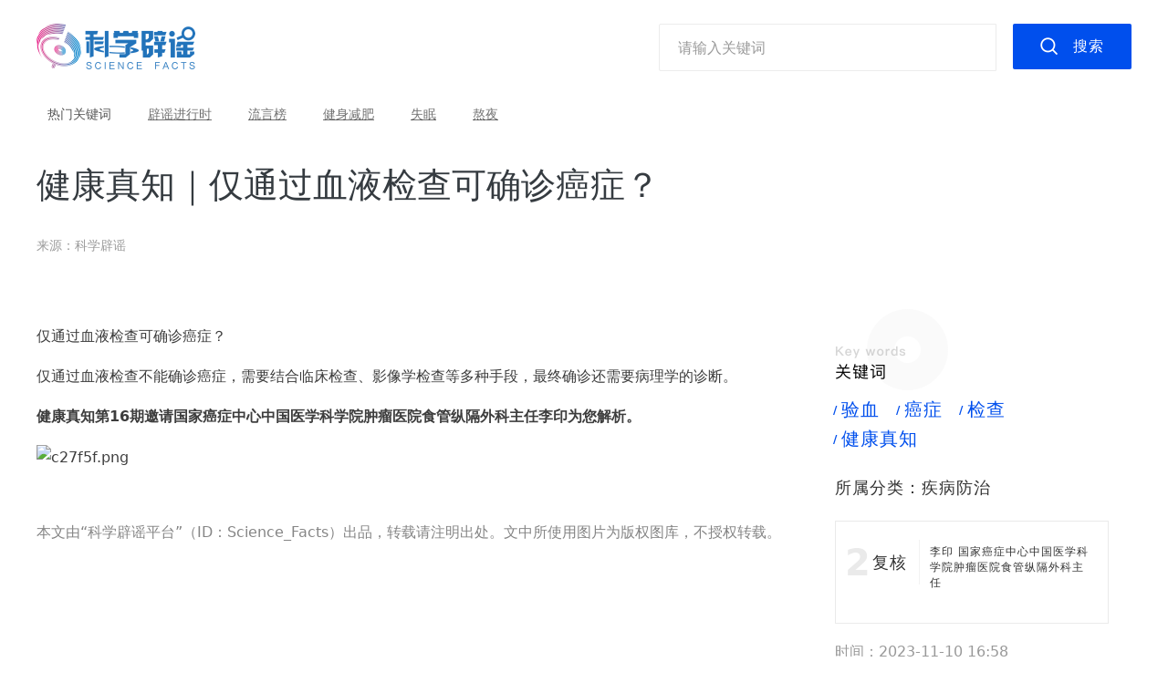

--- FILE ---
content_type: text/html; charset=UTF-8
request_url: https://piyao.kepuchina.cn/rumor/rumordetail?id=MzAB
body_size: 4141
content:
<!DOCTYPE html>
<html lang="en">
  <head>
    <meta charset="UTF-8" />
    <title>科普中国-辟谣文章</title>
    <meta
      name="Keywords"
      content="科普中国,科学辟谣,食品安全,营养健康,疾病防治,美容健身,生活解惑,天文地理,生物,数理化,交通运输,农业技术,前沿科技,能源环境,建筑水利,航空航天"
    />
    <meta
      name="Description"
      content="由中央网信办指导，中国科协、卫生健康委、应急管理部和市场监管总局等部委主办的科学辟谣平台，旨在切实提高辟谣信息传播力、引导力、影响力，让谣言止于智者，让科学跑赢谣言。"
    />
    <link
      href="/pc/css/normalize.min.css"
      rel="stylesheet"
    />
    <link rel="stylesheet" href="/pc/css/tools.css" />
    <link rel="stylesheet" href="/pc/css/common.css" />
    <link rel="stylesheet" href="/pc/css/rumordetail.css" />
    <link
      rel="stylesheet"
      href="//static.kepuchina.cn/lib/plugin/social-share/css/share.min.css"
      ignoreapd="1"
    />
    <script
      src="//static.kepuchina.cn/lib/plugin/social-share/js/social-share.min.js"
      ignoreapd="1"
    ></script>
    <script>
      var isMobile = /iPad|iPhone|Android|Windows Phone|Nokia/.test(
        navigator.userAgent
      );
      if (isMobile) {
        location.href =
          "https://piyao.kepuchina.cn/h5/rumordetail" +
          document.location.search;
      }
    </script>
    
  </head>
  <body>
    <link rel="stylesheet" href="/pc/css/search.css" />
<div class="header">
  <div class="container cleafix header-content">
    <a href="/">
      <img class="logo" src="/pc/images/logo.png" alt="logo" />
    </a>
    <div class="pull-left nav-box">
            <ul class="clearfix">
        <li class="">
            <a href="/">首页</a>
        </li>
        <li class="active">
          <a href="https://piyao.kepuchina.cn/rumor/rumorlist">辟谣文章</a>
        </li>
        <li class="">
          <a href="https://piyao.kepuchina.cn/rumor/expertlist">专家学者</a>
        </li>
      </ul>
          </div>
    <div class="clearfix pull-right search-box p-relative">
      <div class="p-relative pull-left input-search-event">
        <input
          type="text"
          placeholder="请输入关键词"
          class="_keywords search-keywords-input"
          id="_keywords"
          value=""
        />
        <div class="box-history cont-history">
          <div class="history-content">
            <div class="clearfix history-search">
              <span class="fl">搜索历史</span>
              <span class="fr clear-history">清空</span>
            </div>
            <ul class="history-search-box"></ul>
          </div>
          
          <div class="hot-search">
            <div class="hot-search-cont">
              <img src="/pc/images/hot-search.png" alt="" class="">
              <span class="v-m p-l8">热搜</span>
            </div>
            <ul class="hot-search-box">
                            <li class="clearfix">
                <span class="num-col fl">1.</span>
                <a class="text-ellipsis max-288 fl" href="/rumor/rumorajaxlist?title=辟谣进行时">辟谣进行时</a>
              </li>
                            <li class="clearfix">
                <span class="num-col fl">2.</span>
                <a class="text-ellipsis max-288 fl" href="/rumor/rumorajaxlist?title=流言榜">流言榜</a>
              </li>
                            <li class="clearfix">
                <span class="num-col fl">3.</span>
                <a class="text-ellipsis max-288 fl" href="/rumor/rumorajaxlist?title=健身减肥">健身减肥</a>
              </li>
                            <li class="clearfix">
                <span class="num-col fl">4.</span>
                <a class="text-ellipsis max-288 fl" href="/rumor/rumorajaxlist?title=失眠">失眠</a>
              </li>
                            <li class="clearfix">
                <span class="num-col fl">5.</span>
                <a class="text-ellipsis max-288 fl" href="/rumor/rumorajaxlist?title=熬夜">熬夜</a>
              </li>
                          </ul>
          </div>
                  </div>
        <div class="box-history more-history">
          <ul class="more-history-list"></ul>
        </div>
      </div>
      <button class="pull-left search-btn _searchBtn">搜索</button>
       
    </div>
        <div class="hot-keyword">
      <label>热门关键词</label>
            <a
        href="https://piyao.kepuchina.cn/rumor/rumorlist?type=0&keyword=5188"
        >辟谣进行时</a
      >
            <a
        href="https://piyao.kepuchina.cn/rumor/rumorlist?type=0&keyword=2590"
        >流言榜</a
      >
            <a
        href="https://piyao.kepuchina.cn/rumor/rumorlist?type=0&keyword=2414"
        >健身减肥</a
      >
            <a
        href="https://piyao.kepuchina.cn/rumor/rumorlist?type=0&keyword=539"
        >失眠</a
      >
            <a
        href="https://piyao.kepuchina.cn/rumor/rumorlist?type=0&keyword=192"
        >熬夜</a
      >
          </div>
      </div>
</div>

<script src="../vendors/scripts/util.js"></script>
<script src="/vendors/scripts/search.js"></script>
    <div class="wrapper rumordetail-page">
      <div class="container">
        <div class="rumor-article">
          <div class="rumor-title">
            健康真知｜仅通过血液检查可确诊癌症？          </div>
          <div class="rumor-info">
                        <span
              >来源：科学辟谣</span
            >
                        
          </div>
          <div class="clearfix">
            <div class="pull-left">
              <div class="rumor-content">
                                <div>
                  <p>仅通过血液检查可确诊癌症？</p><p>仅通过血液检查不能确诊癌症，需要结合临床检查、影像学检查等多种手段，最终确诊还需要病理学的诊断。</p><p><strong>健康真知第16期邀请国家癌症中心中国医学科学院肿瘤医院食管纵隔外科主任李印</strong><strong>为您</strong><strong>解析。</strong></p><p><img src="https://pqnoss.kepuchina.cn/2023/11/10/16/694897/c27f5f.png" alt="c27f5f.png" /></p><p class="content_publish-tips">本文由“科学辟谣平台”（ID：Science_Facts）出品，转载请注明出处。文中所使用图片为版权图库，不授权转载。</p>                </div>
                              </div>
            </div>
            <div class="rumor-aside pull-right">
                            <div class="rumor-keyword">
                <!-- <div class="rumor-keyword_label">关键词</div> -->
                <div class="rumor-keyword_img"></div>
                <div style="margin-top: 10px;">
                                    <a href="https://piyao.kepuchina.cn/rumor/rumorlist?&keyword=5167"
                    >&nbsp;验血</a
                  >
                                    <a href="https://piyao.kepuchina.cn/rumor/rumorlist?&keyword=632"
                    >&nbsp;癌症</a
                  >
                                    <a href="https://piyao.kepuchina.cn/rumor/rumorlist?&keyword=5168"
                    >&nbsp;检查</a
                  >
                                    <a href="https://piyao.kepuchina.cn/rumor/rumorlist?&keyword=5003"
                    >&nbsp;健康真知</a
                  >
                                  </div>
                <div class="rumor-keyword_class">所属分类：<span>疾病防治&nbsp;</span></div>
              </div>
                            <div class="rumor_box">
                    
                                    <div class="rumor-handler clearfix">
                    <div class="pull-left rumor-handler_label rumor-handler_label2">复核</div>
                    <div class="pull-right rumor-handler_list">
                                                                      <div class="rumor-handler_list_cheng">李印 国家癌症中心中国医学科学院肿瘤医院食管纵隔外科主任</div>
                                                                  </div>
                  </div>
                                </div>
              

              <span class="span_time">时间：2023-11-10 16:58</span
            >
              <div
                id="socialShare"
                class="social-share"
                data-sites="wechat, qq, qzone, weibo, douban"
              >
                分享到：<br /><br />
              </div>
              <script>
                socialShare("#socialShare", {
                  url: location.href,
                  title: $(".rumor-title").text(),
                  description: $(".rumor-content").text().trim().substr(0, 60),
                  source: window.location.origin,
                  wechatQrcodeTitle: "微信扫一扫：分享",
                  wechatQrcodeHelper:
                    "<p>微信里点“发现”，扫一下</p><p>二维码便可将本文分享至朋友圈。</p>",
                });
              </script>
            </div>
          </div>
           <!-- 相关推荐 -->
          <div>
            <div class="tj-box-title">相关推荐</div>
            <div class="clearfix">
                            <div class="tj-item">
                  <a href="/rumor/videoDetail?id=wqWY">
                    <img class="tj-item-img" src="https://pqnoss.kepuchina.cn/2025/09/29/14/24958977/f6e6b2.png?imageView2/1/w/380/h/253" alt="">
                    <div class="tj-item-title text-ellipsis2">肺结节等于肺癌？</div>
                    <div class="tj-item-date">2025-09-29</div>
                  </a>
              </div>
                            <div class="tj-item">
                  <a href="/rumor/rumordetail?id=rnLp">
                    <img class="tj-item-img" src="https://pqnoss.kepuchina.cn/2022/05/12/12/image/4a2b59.jpg?imageView2/1/w/380/h/253" alt="">
                    <div class="tj-item-title text-ellipsis2">癌症为什么会复发、会转移？谜底揭示攻克恶性肿瘤新策略</div>
                    <div class="tj-item-date">2022-05-12</div>
                  </a>
              </div>
                            <div class="tj-item">
                  <a href="/rumor/rumordetail?id=nRWm">
                    <img class="tj-item-img" src="https://pqnoss.kepuchina.cn/2020/11/16/16/image/93223d.jpg?imageView2/1/w/380/h/253" alt="">
                    <div class="tj-item-title text-ellipsis2">有1种疫苗能预防12种癌症？</div>
                    <div class="tj-item-date">2020-11-16</div>
                  </a>
              </div>
                          
            </div>
          </div>
        </div>
      </div>
    </div>
    <script>
      $(window).on("load", function () {
        var contentH = $(".rumor-content").height();
        var asideH = $(".rumor-aside").height();
        if (contentH > asideH) {
          $(".rumor-aside").css("height", contentH);
        }
      });
    </script>
    
  <div class="footer">
    <div class="container">
      <div class="zhuban" style="padding:0 175px">
        <div class="zhuban_title">主办单位</div>
        <div class="clearfix">
          <div class="pull-left zhuban_item">中国科学技术协会</div>
          <div class="pull-left zhuban_item">国家卫生健康委员会</div>
          <div class="pull-left zhuban_item">应急管理部</div>
          <div class="pull-left zhuban_item">国家市场监督管理总局</div>
        </div>
      </div>
    </div>
        <div class="container">
      <div class="clearfix" style="padding-left: 175px">
        <div class="site_info pull-left">
          <p>
            指导单位：中央网络安全和信息化委员会办公室&nbsp;&nbsp;&nbsp;承办单位：中科数创（北京）数字传媒有限公司
          </p>
          <p>
            京ICP备16016202号 版权所有：中国科协 Copyright © 2019 科普中国
            版权所有
          </p>
        </div>
        <div class="pull-right">
          <img style="margin-top:10px" src="/pc/images/logo.png" alt="logo" />
          <a style="margin: 18px 40px 0;" href="/index/about" target="_blank"><img style="margin-top:18px" src="/pc/images/about.png" alt="about" /></a>
        </div>
      </div>
    </div>
  </div>
</div>
<script>
  var _hmt = _hmt || [];
  (function () {
    var hm = document.createElement("script");
    hm.src = "https://hm.baidu.com/hm.js?3a56536a5990ab982205acaeb43f343f";
    var s = document.getElementsByTagName("script")[0];
    s.parentNode.insertBefore(hm, s);
  })();
</script>
  </body>
</html>
